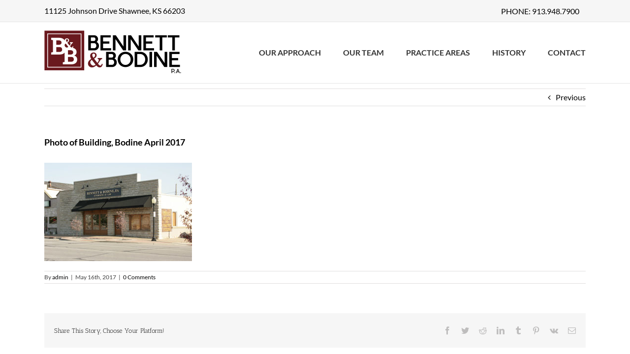

--- FILE ---
content_type: text/plain
request_url: https://www.google-analytics.com/j/collect?v=1&_v=j102&a=469937410&t=pageview&_s=1&dl=https%3A%2F%2Fbbw-law.com%2Fhistory%2Fattachment%2Fphoto-of-building-bodine-april-2017%2F&ul=en-us%40posix&dt=Photo%20of%20Building%2C%20Bodine%20April%202017%20%7C%20Bennett%20and%20Bodine&sr=1280x720&vp=1280x720&_u=IEBAAEABAAAAACAAI~&jid=1761943535&gjid=1587376214&cid=404834841.1769057935&tid=UA-100407361-1&_gid=85654113.1769057935&_r=1&_slc=1&z=625712381
body_size: -449
content:
2,cG-B9P29L4T2T